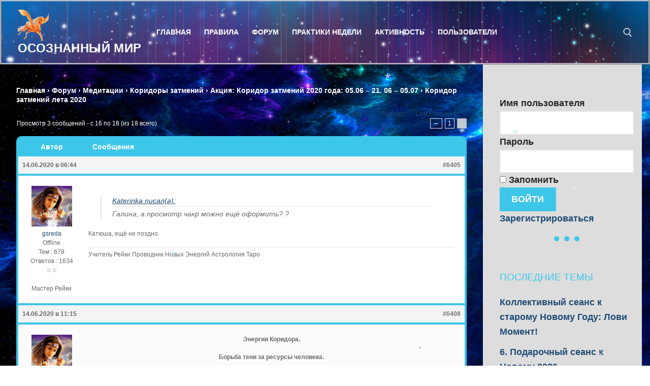

--- FILE ---
content_type: text/html; charset=UTF-8
request_url: https://osoznannyi-mir.com/forums/topic/koridor-zatmenij-leta-2020/page/2/
body_size: 15993
content:
<!doctype html><html lang="ru-RU"><head><meta charset="UTF-8"><meta name="viewport" content="width=device-width, initial-scale=1, maximum-scale=10.0, user-scalable=yes"><link rel="profile" href="http://gmpg.org/xfn/11"><title>Коридор затмений лета 2020 - Осознанный Мир</title><link rel="stylesheet" href="https://osoznannyi-mir.com/wp-content/cache/min/1/05f2286b62a62d4da7cac6c9c6d07d65.css" data-minify="1" /><meta name='robots' content='max-image-preview:large' /><meta name="robots" content="max-snippet:-1, max-image-preview:large, max-video-preview:-1"/><link rel="canonical" href="https://osoznannyi-mir.com/forums/topic/koridor-zatmenij-leta-2020/" /><meta property="og:locale" content="ru_RU" /><meta property="og:type" content="article" /><meta property="og:title" content="Коридор затмений лета 2020 - Осознанный Мир" /><meta property="og:description" content="Главная &rsaquo; Форум &rsaquo; Медитации &rsaquo; Коридоры затмений &rsaquo; Акция: Коридор затмений 2020 года: 05.06 – 21. 06 – 05.07 &rsaquo; Коридор затмений лета 2020&hellip;" /><meta property="og:url" content="https://osoznannyi-mir.com/forums/topic/koridor-zatmenij-leta-2020/" /><meta property="og:site_name" content="Осознанный Мир" /><meta name="twitter:card" content="summary_large_image" /><meta name="twitter:description" content="Главная &rsaquo; Форум &rsaquo; Медитации &rsaquo; Коридоры затмений &rsaquo; Акция: Коридор затмений 2020 года: 05.06 – 21. 06 – 05.07 &rsaquo; Коридор затмений лета 2020&hellip;" /><meta name="twitter:title" content="Коридор затмений лета 2020 - Осознанный Мир" /> <script type='application/ld+json' class='yoast-schema-graph yoast-schema-graph--main'>{"@context":"https://schema.org","@graph":[{"@type":"WebSite","@id":"https://osoznannyi-mir.com/#website","url":"https://osoznannyi-mir.com/","name":"\u041e\u0441\u043e\u0437\u043d\u0430\u043d\u043d\u044b\u0439 \u041c\u0438\u0440","description":"\u042d\u0437\u043e\u0442\u0435\u0440\u0438\u0447\u0435\u0441\u043a\u0438\u0439 \u0421\u0430\u0439\u0442","potentialAction":{"@type":"SearchAction","target":"https://osoznannyi-mir.com/?s={search_term_string}","query-input":"required name=search_term_string"}},{"@type":"WebPage","@id":"https://osoznannyi-mir.com/forums/topic/koridor-zatmenij-leta-2020/#webpage","url":"https://osoznannyi-mir.com/forums/topic/koridor-zatmenij-leta-2020/","inLanguage":"ru-RU","name":"\u041a\u043e\u0440\u0438\u0434\u043e\u0440 \u0437\u0430\u0442\u043c\u0435\u043d\u0438\u0439 \u043b\u0435\u0442\u0430 2020 - \u041e\u0441\u043e\u0437\u043d\u0430\u043d\u043d\u044b\u0439 \u041c\u0438\u0440","isPartOf":{"@id":"https://osoznannyi-mir.com/#website"},"datePublished":"2020-05-29T03:38:57+00:00","dateModified":"2020-06-02T02:47:30+00:00"}]}</script> <link rel="alternate" type="application/rss+xml" title="Осознанный Мир &raquo; Лента" href="https://osoznannyi-mir.com/feed/" /><link rel="alternate" type="application/rss+xml" title="Осознанный Мир &raquo; Лента комментариев" href="https://osoznannyi-mir.com/comments/feed/" /><style type="text/css">img.wp-smiley,img.emoji{display:inline!important;border:none!important;box-shadow:none!important;height:1em!important;width:1em!important;margin:0 0.07em!important;vertical-align:-0.1em!important;background:none!important;padding:0!important}</style><style id='global-styles-inline-css' type='text/css'>body{--wp--preset--color--black:#000;--wp--preset--color--cyan-bluish-gray:#abb8c3;--wp--preset--color--white:#fff;--wp--preset--color--pale-pink:#f78da7;--wp--preset--color--vivid-red:#cf2e2e;--wp--preset--color--luminous-vivid-orange:#ff6900;--wp--preset--color--luminous-vivid-amber:#fcb900;--wp--preset--color--light-green-cyan:#7bdcb5;--wp--preset--color--vivid-green-cyan:#00d084;--wp--preset--color--pale-cyan-blue:#8ed1fc;--wp--preset--color--vivid-cyan-blue:#0693e3;--wp--preset--color--vivid-purple:#9b51e0;--wp--preset--gradient--vivid-cyan-blue-to-vivid-purple:linear-gradient(135deg,rgba(6,147,227,1) 0%,rgb(155,81,224) 100%);--wp--preset--gradient--light-green-cyan-to-vivid-green-cyan:linear-gradient(135deg,rgb(122,220,180) 0%,rgb(0,208,130) 100%);--wp--preset--gradient--luminous-vivid-amber-to-luminous-vivid-orange:linear-gradient(135deg,rgba(252,185,0,1) 0%,rgba(255,105,0,1) 100%);--wp--preset--gradient--luminous-vivid-orange-to-vivid-red:linear-gradient(135deg,rgba(255,105,0,1) 0%,rgb(207,46,46) 100%);--wp--preset--gradient--very-light-gray-to-cyan-bluish-gray:linear-gradient(135deg,rgb(238,238,238) 0%,rgb(169,184,195) 100%);--wp--preset--gradient--cool-to-warm-spectrum:linear-gradient(135deg,rgb(74,234,220) 0%,rgb(151,120,209) 20%,rgb(207,42,186) 40%,rgb(238,44,130) 60%,rgb(251,105,98) 80%,rgb(254,248,76) 100%);--wp--preset--gradient--blush-light-purple:linear-gradient(135deg,rgb(255,206,236) 0%,rgb(152,150,240) 100%);--wp--preset--gradient--blush-bordeaux:linear-gradient(135deg,rgb(254,205,165) 0%,rgb(254,45,45) 50%,rgb(107,0,62) 100%);--wp--preset--gradient--luminous-dusk:linear-gradient(135deg,rgb(255,203,112) 0%,rgb(199,81,192) 50%,rgb(65,88,208) 100%);--wp--preset--gradient--pale-ocean:linear-gradient(135deg,rgb(255,245,203) 0%,rgb(182,227,212) 50%,rgb(51,167,181) 100%);--wp--preset--gradient--electric-grass:linear-gradient(135deg,rgb(202,248,128) 0%,rgb(113,206,126) 100%);--wp--preset--gradient--midnight:linear-gradient(135deg,rgb(2,3,129) 0%,rgb(40,116,252) 100%);--wp--preset--duotone--dark-grayscale:url('#wp-duotone-dark-grayscale');--wp--preset--duotone--grayscale:url('#wp-duotone-grayscale');--wp--preset--duotone--purple-yellow:url('#wp-duotone-purple-yellow');--wp--preset--duotone--blue-red:url('#wp-duotone-blue-red');--wp--preset--duotone--midnight:url('#wp-duotone-midnight');--wp--preset--duotone--magenta-yellow:url('#wp-duotone-magenta-yellow');--wp--preset--duotone--purple-green:url('#wp-duotone-purple-green');--wp--preset--duotone--blue-orange:url('#wp-duotone-blue-orange');--wp--preset--font-size--small:13px;--wp--preset--font-size--medium:20px;--wp--preset--font-size--large:36px;--wp--preset--font-size--x-large:42px}.has-black-color{color:var(--wp--preset--color--black)!important}.has-cyan-bluish-gray-color{color:var(--wp--preset--color--cyan-bluish-gray)!important}.has-white-color{color:var(--wp--preset--color--white)!important}.has-pale-pink-color{color:var(--wp--preset--color--pale-pink)!important}.has-vivid-red-color{color:var(--wp--preset--color--vivid-red)!important}.has-luminous-vivid-orange-color{color:var(--wp--preset--color--luminous-vivid-orange)!important}.has-luminous-vivid-amber-color{color:var(--wp--preset--color--luminous-vivid-amber)!important}.has-light-green-cyan-color{color:var(--wp--preset--color--light-green-cyan)!important}.has-vivid-green-cyan-color{color:var(--wp--preset--color--vivid-green-cyan)!important}.has-pale-cyan-blue-color{color:var(--wp--preset--color--pale-cyan-blue)!important}.has-vivid-cyan-blue-color{color:var(--wp--preset--color--vivid-cyan-blue)!important}.has-vivid-purple-color{color:var(--wp--preset--color--vivid-purple)!important}.has-black-background-color{background-color:var(--wp--preset--color--black)!important}.has-cyan-bluish-gray-background-color{background-color:var(--wp--preset--color--cyan-bluish-gray)!important}.has-white-background-color{background-color:var(--wp--preset--color--white)!important}.has-pale-pink-background-color{background-color:var(--wp--preset--color--pale-pink)!important}.has-vivid-red-background-color{background-color:var(--wp--preset--color--vivid-red)!important}.has-luminous-vivid-orange-background-color{background-color:var(--wp--preset--color--luminous-vivid-orange)!important}.has-luminous-vivid-amber-background-color{background-color:var(--wp--preset--color--luminous-vivid-amber)!important}.has-light-green-cyan-background-color{background-color:var(--wp--preset--color--light-green-cyan)!important}.has-vivid-green-cyan-background-color{background-color:var(--wp--preset--color--vivid-green-cyan)!important}.has-pale-cyan-blue-background-color{background-color:var(--wp--preset--color--pale-cyan-blue)!important}.has-vivid-cyan-blue-background-color{background-color:var(--wp--preset--color--vivid-cyan-blue)!important}.has-vivid-purple-background-color{background-color:var(--wp--preset--color--vivid-purple)!important}.has-black-border-color{border-color:var(--wp--preset--color--black)!important}.has-cyan-bluish-gray-border-color{border-color:var(--wp--preset--color--cyan-bluish-gray)!important}.has-white-border-color{border-color:var(--wp--preset--color--white)!important}.has-pale-pink-border-color{border-color:var(--wp--preset--color--pale-pink)!important}.has-vivid-red-border-color{border-color:var(--wp--preset--color--vivid-red)!important}.has-luminous-vivid-orange-border-color{border-color:var(--wp--preset--color--luminous-vivid-orange)!important}.has-luminous-vivid-amber-border-color{border-color:var(--wp--preset--color--luminous-vivid-amber)!important}.has-light-green-cyan-border-color{border-color:var(--wp--preset--color--light-green-cyan)!important}.has-vivid-green-cyan-border-color{border-color:var(--wp--preset--color--vivid-green-cyan)!important}.has-pale-cyan-blue-border-color{border-color:var(--wp--preset--color--pale-cyan-blue)!important}.has-vivid-cyan-blue-border-color{border-color:var(--wp--preset--color--vivid-cyan-blue)!important}.has-vivid-purple-border-color{border-color:var(--wp--preset--color--vivid-purple)!important}.has-vivid-cyan-blue-to-vivid-purple-gradient-background{background:var(--wp--preset--gradient--vivid-cyan-blue-to-vivid-purple)!important}.has-light-green-cyan-to-vivid-green-cyan-gradient-background{background:var(--wp--preset--gradient--light-green-cyan-to-vivid-green-cyan)!important}.has-luminous-vivid-amber-to-luminous-vivid-orange-gradient-background{background:var(--wp--preset--gradient--luminous-vivid-amber-to-luminous-vivid-orange)!important}.has-luminous-vivid-orange-to-vivid-red-gradient-background{background:var(--wp--preset--gradient--luminous-vivid-orange-to-vivid-red)!important}.has-very-light-gray-to-cyan-bluish-gray-gradient-background{background:var(--wp--preset--gradient--very-light-gray-to-cyan-bluish-gray)!important}.has-cool-to-warm-spectrum-gradient-background{background:var(--wp--preset--gradient--cool-to-warm-spectrum)!important}.has-blush-light-purple-gradient-background{background:var(--wp--preset--gradient--blush-light-purple)!important}.has-blush-bordeaux-gradient-background{background:var(--wp--preset--gradient--blush-bordeaux)!important}.has-luminous-dusk-gradient-background{background:var(--wp--preset--gradient--luminous-dusk)!important}.has-pale-ocean-gradient-background{background:var(--wp--preset--gradient--pale-ocean)!important}.has-electric-grass-gradient-background{background:var(--wp--preset--gradient--electric-grass)!important}.has-midnight-gradient-background{background:var(--wp--preset--gradient--midnight)!important}.has-small-font-size{font-size:var(--wp--preset--font-size--small)!important}.has-medium-font-size{font-size:var(--wp--preset--font-size--medium)!important}.has-large-font-size{font-size:var(--wp--preset--font-size--large)!important}.has-x-large-font-size{font-size:var(--wp--preset--font-size--x-large)!important}</style><style id='customify-style-inline-css' type='text/css'>.customify-container,.layout-contained,.site-framed .site,.site-boxed .site{max-width:2000px}.main-layout-content .entry-content>.alignwide{width:calc(2000px - 4em);max-width:100vw}.header-top .header--row-inner,.button,button,button.button,input[type="button"],input[type="reset"],input[type="submit"],.button:not(.components-button):not(.customize-partial-edit-shortcut-button),input[type="button"]:not(.components-button):not(.customize-partial-edit-shortcut-button),input[type="reset"]:not(.components-button):not(.customize-partial-edit-shortcut-button),input[type="submit"]:not(.components-button):not(.customize-partial-edit-shortcut-button),.pagination .nav-links>*:hover,.pagination .nav-links span,.nav-menu-desktop.style-full-height .primary-menu-ul>li.current-menu-item>a,.nav-menu-desktop.style-full-height .primary-menu-ul>li.current-menu-ancestor>a,.nav-menu-desktop.style-full-height .primary-menu-ul>li>a:hover,.posts-layout .readmore-button:hover{background-color:#3cc6e8}.posts-layout .readmore-button{color:#3cc6e8}.pagination .nav-links>*:hover,.pagination .nav-links span,.entry-single .tags-links a:hover,.entry-single .cat-links a:hover,.posts-layout .readmore-button,.posts-layout .readmore-button:hover{border-color:#3cc6e8}.site-content .widget-title{color:#3cc6e8}#page-cover{background-image:url(http://svetlyi-mir19.mcdir.ru/wp-content/themes/customify/assets/images/default-cover.jpg)}.header--row:not(.header--transparent).header-main .header--row-inner{background-image:url(https://osoznannyi-mir.com/wp-content/uploads/2019/11/novyj-fon.jpg);-webkit-background-size:cover;-moz-background-size:cover;-o-background-size:cover;background-size:cover;background-position:center;background-repeat:no-repeat;border-style:ridge;border-color:rgba(234,234,234,.73)}.sub-menu .li-duplicator{display:none!important}.header-search_icon-item .header-search-modal{border-style:solid}.header-search_icon-item .search-field{border-style:solid}.dark-mode .header-search_box-item .search-form-fields,.header-search_box-item .search-form-fields{border-style:solid}.nav-menu-desktop.style-border-bottom .primary-menu-ul>li>a .link-before:before,.nav-menu-desktop.style-border-top .primary-menu-ul>li>a .link-before:before{height:0}.nav-menu-desktop.style-border-bottom .primary-menu-ul>li>a .link-before:before{bottom:-17px}.nav-menu-desktop.style-border-top .primary-menu-ul>li>a .link-before:before{top:-17px}.nav-menu-desktop.style-border-bottom .primary-menu-ul>li:hover>a .link-before:before,.nav-menu-desktop.style-border-bottom .primary-menu-ul>li.current-menu-item>a .link-before:before,.nav-menu-desktop.style-border-bottom .primary-menu-ul>li.current-menu-ancestor>a .link-before:before,.nav-menu-desktop.style-border-top .primary-menu-ul>li:hover>a .link-before:before,.nav-menu-desktop.style-border-top .primary-menu-ul>li.current-menu-item>a .link-before:before,.nav-menu-desktop.style-border-top .primary-menu-ul>li.current-menu-ancestor>a .link-before:before{background-color:#0a0a0a}.builder-item--primary-menu .nav-icon-angle{width:0;height:0}.builder-item--primary-menu .nav-menu-desktop .primary-menu-ul>li>a{color:#fff;text-decoration-color:#fff}.header--row:not(.header--transparent) .builder-item--primary-menu .nav-menu-desktop .primary-menu-ul>li>a:hover,.header--row:not(.header--transparent) .builder-item--primary-menu .nav-menu-desktop .primary-menu-ul>li.current-menu-item>a,.header--row:not(.header--transparent) .builder-item--primary-menu .nav-menu-desktop .primary-menu-ul>li.current-menu-ancestor>a,.header--row:not(.header--transparent) .builder-item--primary-menu .nav-menu-desktop .primary-menu-ul>li.current-menu-parent>a{color:#ee2;text-decoration-color:#ee2;background-color:rgba(66,131,191,.58)}#page-cover{text-align:center}#page-cover .page-cover-inner{min-height:0}#page-titlebar{text-align:left}.header--row.header-top .customify-grid,.header--row.header-top .style-full-height .primary-menu-ul>li>a{min-height:33px}.header--row.header-main .customify-grid,.header--row.header-main .style-full-height .primary-menu-ul>li>a{min-height:121px}.header--row.header-bottom .customify-grid,.header--row.header-bottom .style-full-height .primary-menu-ul>li>a{min-height:0}.header--row .builder-first--nav-icon{text-align:right}.header-search_icon-item .search-submit{margin-left:-40px}.header-search_box-item .search-submit{margin-left:-40px}.header-search_box-item .woo_bootster_search .search-submit{margin-left:-40px}.header-search_box-item .header-search-form button.search-submit{margin-left:-40px}.header--row .builder-first--primary-menu{text-align:right}@media screen and (max-width:1024px){#page-cover .page-cover-inner{min-height:250px}.header--row .builder-first--nav-icon{text-align:right}.header-search_icon-item .search-submit{margin-left:-40px}.header-search_box-item .search-submit{margin-left:-40px}.header-search_box-item .woo_bootster_search .search-submit{margin-left:-40px}.header-search_box-item .header-search-form button.search-submit{margin-left:-40px}}@media screen and (max-width:568px){#page-cover .page-cover-inner{min-height:200px}.header--row.header-top .customify-grid,.header--row.header-top .style-full-height .primary-menu-ul>li>a{min-height:33px}.header--row .builder-first--nav-icon{text-align:right}.header-search_icon-item .search-submit{margin-left:-40px}.header-search_box-item .search-submit{margin-left:-40px}.header-search_box-item .woo_bootster_search .search-submit{margin-left:-40px}.header-search_box-item .header-search-form button.search-submit{margin-left:-40px}}</style> <script type='text/javascript' src='https://osoznannyi-mir.com/wp-content/cache/busting/1/wp-includes/js/jquery/jquery.min-3.6.0.js' id='jquery-core-js'></script>        <link rel="https://api.w.org/" href="https://osoznannyi-mir.com/wp-json/" /><link rel="EditURI" type="application/rsd+xml" title="RSD" href="https://osoznannyi-mir.com/xmlrpc.php?rsd" /><link rel="wlwmanifest" type="application/wlwmanifest+xml" href="https://osoznannyi-mir.com/wp-includes/wlwmanifest.xml" /><meta name="generator" content="WordPress 6.0.11" /><link rel='shortlink' href='https://osoznannyi-mir.com/?p=5978' /><link rel="alternate" type="application/json+oembed" href="https://osoznannyi-mir.com/wp-json/oembed/1.0/embed?url=https%3A%2F%2Fosoznannyi-mir.com%2Fforums%2Ftopic%2Fkoridor-zatmenij-leta-2020%2F" /><link rel="alternate" type="text/xml+oembed" href="https://osoznannyi-mir.com/wp-json/oembed/1.0/embed?url=https%3A%2F%2Fosoznannyi-mir.com%2Fforums%2Ftopic%2Fkoridor-zatmenij-leta-2020%2F&#038;format=xml" /><style type="text/css">.bbpressloginlinks{float:right;padding-right:20px}.bbpressregisterurl{margin-left:20px}.bbpresslostpasswordurl{margin-left:20px}.bbpresslogouturl{margin-left:20px}</style>  <link rel="icon" href="https://osoznannyi-mir.com/wp-content/uploads/2019/06/cropped-12312312-e1559546036751-2-32x32.png" sizes="32x32" /><link rel="icon" href="https://osoznannyi-mir.com/wp-content/uploads/2019/06/cropped-12312312-e1559546036751-2-192x192.png" sizes="192x192" /><link rel="apple-touch-icon" href="https://osoznannyi-mir.com/wp-content/uploads/2019/06/cropped-12312312-e1559546036751-2-180x180.png" /><meta name="msapplication-TileImage" content="https://osoznannyi-mir.com/wp-content/uploads/2019/06/cropped-12312312-e1559546036751-2-270x270.png" /><style type="text/css" id="wp-custom-css">html>body>#page>#site-content>div>div>#main>div>#post-0{background-color:rgb(255,255,255)}#bbpress-forums fieldset.bbp- form{background-color:#ddd}.page-id-248 #main{background-image:none;background-color:rgb(255,255,255)}#bbpress-forums fieldset.bbp-form{background-color:hsl(0,0%,98%)}</style><noscript><style id="rocket-lazyload-nojs-css">.rll-youtube-player,[data-lazy-src]{display:none!important}</style></noscript></head><body class="bp-nouveau topic bbpress paged topic-template-default single single-topic postid-5978 wp-custom-logo paged-2 single-paged-2 content-sidebar main-layout-content-sidebar sidebar_vertical_border site-full-width menu_sidebar_dropdown elementor-default elementor-kit-9849 no-js"><div id="page" class="site box-shadow"> <a class="skip-link screen-reader-text" href="#site-content">Перейти к содержимому</a> <a class="close is-size-medium close-panel close-sidebar-panel" href="#"> <span class="hamburger hamburger--squeeze is-active"> <span class="hamburger-box"> <span class="hamburger-inner"><span class="screen-reader-text">Меню</span></span> </span> </span> <span class="screen-reader-text">Закрыть</span> </a><header id="masthead" class="site-header header-v2"><div id="masthead-inner" class="site-header-inner"><div class="header-main header--row layout-full-contained" id="cb-row--header-main" data-row-id="main" data-show-on="desktop mobile"><div class="header--row-inner header-main-inner dark-mode"><div class="customify-container"><div class="customify-grid cb-row--desktop hide-on-mobile hide-on-tablet customify-grid-middle"><div class="row-v2 row-v2-main no-center"><div class="col-v2 col-v2-left"><div class="item--inner builder-item--logo" data-section="title_tagline" data-item-id="logo" ><div class="site-branding logo-top"> <a href="https://osoznannyi-mir.com/" class="logo-link" rel="home" itemprop="url"> <img class="site-img-logo" src="data:image/svg+xml,%3Csvg%20xmlns='http://www.w3.org/2000/svg'%20viewBox='0%200%200%200'%3E%3C/svg%3E" alt="Осознанный Мир" data-lazy-src="https://osoznannyi-mir.com/wp-content/uploads/2019/06/cropped-12312312-e1559546036751-7.png"><noscript><img class="site-img-logo" src="https://osoznannyi-mir.com/wp-content/uploads/2019/06/cropped-12312312-e1559546036751-7.png" alt="Осознанный Мир"></noscript> </a><div class="site-name-desc"><p class="site-title"> <a href="https://osoznannyi-mir.com/" rel="home">Осознанный Мир</a></p></div></div></div><div class="item--inner builder-item--primary-menu has_menu" data-section="header_menu_primary" data-item-id="primary-menu" ><nav id="site-navigation-main-desktop" class="site-navigation primary-menu primary-menu-main nav-menu-desktop primary-menu-desktop style-full-height"><ul id="menu-glavnoe" class="primary-menu-ul menu nav-menu"><li id="menu-item--main-desktop-133" class="menu-item menu-item-type-custom menu-item-object-custom menu-item-home menu-item-133"><a href="https://osoznannyi-mir.com/"><span class="link-before">Главная</span></a></li><li id="menu-item--main-desktop-281" class="menu-item menu-item-type-post_type menu-item-object-page menu-item-281"><a href="https://osoznannyi-mir.com/pravila/"><span class="link-before">Правила</span></a></li><li id="menu-item--main-desktop-246" class="menu-item menu-item-type-post_type menu-item-object-page menu-item-246"><a href="https://osoznannyi-mir.com/forums/"><span class="link-before">Форум</span></a></li><li id="menu-item--main-desktop-5245" class="menu-item menu-item-type-custom menu-item-object-custom menu-item-5245"><a href="https://osoznannyi-mir.com/forums/forum/informacziya-o-sajte/raspisanie-praktik-na-nedelyu/"><span class="link-before">Практики недели</span></a></li><li id="menu-item--main-desktop-10440" class="menu-item menu-item-type-post_type menu-item-object-page menu-item-10440"><a href="https://osoznannyi-mir.com/aktivnost/"><span class="link-before">Активность</span></a></li><li id="menu-item--main-desktop-2053" class="menu-item menu-item-type-post_type menu-item-object-page menu-item-2053"><a href="https://osoznannyi-mir.com/user/"><span class="link-before">Пользователи</span></a></li></ul></nav></div></div><div class="col-v2 col-v2-right"><div class="item--inner builder-item--search_icon" data-section="search_icon" data-item-id="search_icon" ><div class="header-search_icon-item item--search_icon"> <a class="search-icon" href="#"> <span class="ic-search"> <svg aria-hidden="true" focusable="false" role="presentation" xmlns="http://www.w3.org/2000/svg" width="20" height="21" viewBox="0 0 20 21"> <path fill="currentColor" fill-rule="evenodd" d="M12.514 14.906a8.264 8.264 0 0 1-4.322 1.21C3.668 16.116 0 12.513 0 8.07 0 3.626 3.668.023 8.192.023c4.525 0 8.193 3.603 8.193 8.047 0 2.033-.769 3.89-2.035 5.307l4.999 5.552-1.775 1.597-5.06-5.62zm-4.322-.843c3.37 0 6.102-2.684 6.102-5.993 0-3.31-2.732-5.994-6.102-5.994S2.09 4.76 2.09 8.07c0 3.31 2.732 5.993 6.102 5.993z"></path> </svg> </span> <span class="ic-close"> <svg version="1.1" id="Capa_1" xmlns="http://www.w3.org/2000/svg" xmlns:xlink="http://www.w3.org/1999/xlink" x="0px" y="0px" width="612px" height="612px" viewBox="0 0 612 612" fill="currentColor" style="enable-background:new 0 0 612 612;" xml:space="preserve"><g><g id="cross"><g><polygon points="612,36.004 576.521,0.603 306,270.608 35.478,0.603 0,36.004 270.522,306.011 0,575.997 35.478,611.397 306,341.411 576.521,611.397 612,575.997 341.459,306.011 " /></g></g></g><g></g><g></g><g></g><g></g><g></g><g></g><g></g><g></g><g></g><g></g><g></g><g></g><g></g><g></g><g></g></svg> </span> <span class="arrow-down"></span> </a><div class="header-search-modal-wrapper"><form role="search" class="header-search-modal header-search-form" action="https://osoznannyi-mir.com/"> <label> <span class="screen-reader-text">Искать:</span> <input type="search" class="search-field" placeholder="Поиск ..." value="" name="s" title="Искать:" /> </label> <button type="submit" class="search-submit"> <svg aria-hidden="true" focusable="false" role="presentation" xmlns="http://www.w3.org/2000/svg" width="20" height="21" viewBox="0 0 20 21"> <path fill="currentColor" fill-rule="evenodd" d="M12.514 14.906a8.264 8.264 0 0 1-4.322 1.21C3.668 16.116 0 12.513 0 8.07 0 3.626 3.668.023 8.192.023c4.525 0 8.193 3.603 8.193 8.047 0 2.033-.769 3.89-2.035 5.307l4.999 5.552-1.775 1.597-5.06-5.62zm-4.322-.843c3.37 0 6.102-2.684 6.102-5.993 0-3.31-2.732-5.994-6.102-5.994S2.09 4.76 2.09 8.07c0 3.31 2.732 5.993 6.102 5.993z"></path> </svg> </button></form></div></div></div></div></div></div><div class="cb-row--mobile hide-on-desktop customify-grid customify-grid-middle"><div class="row-v2 row-v2-main no-center"><div class="col-v2 col-v2-left"><div class="item--inner builder-item--logo" data-section="title_tagline" data-item-id="logo" ><div class="site-branding logo-top"> <a href="https://osoznannyi-mir.com/" class="logo-link" rel="home" itemprop="url"> <img class="site-img-logo" src="data:image/svg+xml,%3Csvg%20xmlns='http://www.w3.org/2000/svg'%20viewBox='0%200%200%200'%3E%3C/svg%3E" alt="Осознанный Мир" data-lazy-src="https://osoznannyi-mir.com/wp-content/uploads/2019/06/cropped-12312312-e1559546036751-7.png"><noscript><img class="site-img-logo" src="https://osoznannyi-mir.com/wp-content/uploads/2019/06/cropped-12312312-e1559546036751-7.png" alt="Осознанный Мир"></noscript> </a><div class="site-name-desc"><p class="site-title"> <a href="https://osoznannyi-mir.com/" rel="home">Осознанный Мир</a></p></div></div></div></div><div class="col-v2 col-v2-right"><div class="item--inner builder-item--search_icon" data-section="search_icon" data-item-id="search_icon" ><div class="header-search_icon-item item--search_icon"> <a class="search-icon" href="#"> <span class="ic-search"> <svg aria-hidden="true" focusable="false" role="presentation" xmlns="http://www.w3.org/2000/svg" width="20" height="21" viewBox="0 0 20 21"> <path fill="currentColor" fill-rule="evenodd" d="M12.514 14.906a8.264 8.264 0 0 1-4.322 1.21C3.668 16.116 0 12.513 0 8.07 0 3.626 3.668.023 8.192.023c4.525 0 8.193 3.603 8.193 8.047 0 2.033-.769 3.89-2.035 5.307l4.999 5.552-1.775 1.597-5.06-5.62zm-4.322-.843c3.37 0 6.102-2.684 6.102-5.993 0-3.31-2.732-5.994-6.102-5.994S2.09 4.76 2.09 8.07c0 3.31 2.732 5.993 6.102 5.993z"></path> </svg> </span> <span class="ic-close"> <svg version="1.1" id="Capa_1" xmlns="http://www.w3.org/2000/svg" xmlns:xlink="http://www.w3.org/1999/xlink" x="0px" y="0px" width="612px" height="612px" viewBox="0 0 612 612" fill="currentColor" style="enable-background:new 0 0 612 612;" xml:space="preserve"><g><g id="cross"><g><polygon points="612,36.004 576.521,0.603 306,270.608 35.478,0.603 0,36.004 270.522,306.011 0,575.997 35.478,611.397 306,341.411 576.521,611.397 612,575.997 341.459,306.011 " /></g></g></g><g></g><g></g><g></g><g></g><g></g><g></g><g></g><g></g><g></g><g></g><g></g><g></g><g></g><g></g><g></g></svg> </span> <span class="arrow-down"></span> </a><div class="header-search-modal-wrapper"><form role="search" class="header-search-modal header-search-form" action="https://osoznannyi-mir.com/"> <label> <span class="screen-reader-text">Искать:</span> <input type="search" class="search-field" placeholder="Поиск ..." value="" name="s" title="Искать:" /> </label> <button type="submit" class="search-submit"> <svg aria-hidden="true" focusable="false" role="presentation" xmlns="http://www.w3.org/2000/svg" width="20" height="21" viewBox="0 0 20 21"> <path fill="currentColor" fill-rule="evenodd" d="M12.514 14.906a8.264 8.264 0 0 1-4.322 1.21C3.668 16.116 0 12.513 0 8.07 0 3.626 3.668.023 8.192.023c4.525 0 8.193 3.603 8.193 8.047 0 2.033-.769 3.89-2.035 5.307l4.999 5.552-1.775 1.597-5.06-5.62zm-4.322-.843c3.37 0 6.102-2.684 6.102-5.993 0-3.31-2.732-5.994-6.102-5.994S2.09 4.76 2.09 8.07c0 3.31 2.732 5.993 6.102 5.993z"></path> </svg> </button></form></div></div></div><div class="item--inner builder-item--nav-icon" data-section="header_menu_icon" data-item-id="nav-icon" > <a class="menu-mobile-toggle item-button is-size-desktop-medium is-size-tablet-medium is-size-mobile-medium"> <span class="hamburger hamburger--squeeze"> <span class="hamburger-box"> <span class="hamburger-inner"></span> </span> </span> <span class="nav-icon--label hide-on-tablet hide-on-mobile">Меню</span></a></div></div></div></div></div></div></div><div id="header-menu-sidebar" class="header-menu-sidebar menu-sidebar-panel dark-mode"><div id="header-menu-sidebar-bg" class="header-menu-sidebar-bg"><div id="header-menu-sidebar-inner" class="header-menu-sidebar-inner"><div class="builder-item-sidebar mobile-item--html"><div class="item--inner" data-item-id="html" data-section="header_html"><div class="builder-header-html-item item--html"><p>Добавьте сюда пользовательский текст или удалите его.</p></div></div></div><div class="builder-item-sidebar mobile-item--search_box"><div class="item--inner" data-item-id="search_box" data-section="search_box"><div class="header-search_box-item item--search_box"><form role="search" class="header-search-form " action="https://osoznannyi-mir.com/"><div class="search-form-fields"> <span class="screen-reader-text">Искать:</span> <input type="search" class="search-field" placeholder="Поиск ..." value="" name="s" title="Искать:" /></div> <button type="submit" class="search-submit"> <svg aria-hidden="true" focusable="false" role="presentation" xmlns="http://www.w3.org/2000/svg" width="20" height="21" viewBox="0 0 20 21"> <path fill="currentColor" fill-rule="evenodd" d="M12.514 14.906a8.264 8.264 0 0 1-4.322 1.21C3.668 16.116 0 12.513 0 8.07 0 3.626 3.668.023 8.192.023c4.525 0 8.193 3.603 8.193 8.047 0 2.033-.769 3.89-2.035 5.307l4.999 5.552-1.775 1.597-5.06-5.62zm-4.322-.843c3.37 0 6.102-2.684 6.102-5.993 0-3.31-2.732-5.994-6.102-5.994S2.09 4.76 2.09 8.07c0 3.31 2.732 5.993 6.102 5.993z"></path> </svg> </button></form></div></div></div><div class="builder-item-sidebar mobile-item--primary-menu mobile-item--menu "><div class="item--inner" data-item-id="primary-menu" data-section="header_menu_primary"><nav id="site-navigation-sidebar-mobile" class="site-navigation primary-menu primary-menu-sidebar nav-menu-mobile primary-menu-mobile style-full-height"><ul id="menu-glavnoe" class="primary-menu-ul menu nav-menu"><li id="menu-item--sidebar-mobile-133" class="menu-item menu-item-type-custom menu-item-object-custom menu-item-home menu-item-133"><a href="https://osoznannyi-mir.com/"><span class="link-before">Главная</span></a></li><li id="menu-item--sidebar-mobile-281" class="menu-item menu-item-type-post_type menu-item-object-page menu-item-281"><a href="https://osoznannyi-mir.com/pravila/"><span class="link-before">Правила</span></a></li><li id="menu-item--sidebar-mobile-246" class="menu-item menu-item-type-post_type menu-item-object-page menu-item-246"><a href="https://osoznannyi-mir.com/forums/"><span class="link-before">Форум</span></a></li><li id="menu-item--sidebar-mobile-5245" class="menu-item menu-item-type-custom menu-item-object-custom menu-item-5245"><a href="https://osoznannyi-mir.com/forums/forum/informacziya-o-sajte/raspisanie-praktik-na-nedelyu/"><span class="link-before">Практики недели</span></a></li><li id="menu-item--sidebar-mobile-10440" class="menu-item menu-item-type-post_type menu-item-object-page menu-item-10440"><a href="https://osoznannyi-mir.com/aktivnost/"><span class="link-before">Активность</span></a></li><li id="menu-item--sidebar-mobile-2053" class="menu-item menu-item-type-post_type menu-item-object-page menu-item-2053"><a href="https://osoznannyi-mir.com/user/"><span class="link-before">Пользователи</span></a></li></ul></nav></div></div><div class="builder-item-sidebar mobile-item--social-icons"><div class="item--inner" data-item-id="social-icons" data-section="header_social_icons"><ul class="header-social-icons customify-builder-social-icons color-default"><li><a class="social-icon-facebook shape-circle" rel="nofollow" target="_blank" href="#"><i class="icon fa fa-facebook" title="Facebook"></i></a></li><li><a class="social-icon-twitter shape-circle" rel="nofollow" target="_blank" href="#"><i class="icon fa fa-twitter" title="Twitter"></i></a></li><li><a class="social-icon-youtube-play shape-circle" rel="nofollow" target="_blank" href="#"><i class="icon fa fa-youtube-play" title="Youtube"></i></a></li><li><a class="social-icon-instagram shape-circle" rel="nofollow" target="_blank" href="#"><i class="icon fa fa-instagram" title="Instagram"></i></a></li><li><a class="social-icon-pinterest shape-circle" rel="nofollow" target="_blank" href="#"><i class="icon fa fa-pinterest" title="Pinterest"></i></a></li></ul></div></div><div class="builder-item-sidebar mobile-item--button"><div class="item--inner" data-item-id="button" data-section="header_button"><a href="" class="item--button customify-btn customify-builder-btn is-icon-before">Кнопка</a></div></div></div></div></div></div></header><div id="site-content" class="site-content"><div class="customify-container"><div class="customify-grid"><main id="main" class="content-area customify-col-9_sm-12"><div class="content-inner"><article id="post-5978" class="post-5978 topic type-topic status-publish hentry"><div class="entry-content"><div id="bbpress-forums" class="bbpress-wrapper"><div class="bbp-breadcrumb"><p><a href="https://osoznannyi-mir.com" class="bbp-breadcrumb-home">Главная</a> <span class="bbp-breadcrumb-sep">&rsaquo;</span> <a href="https://osoznannyi-mir.com/forums/" class="bbp-breadcrumb-root">Форум</a> <span class="bbp-breadcrumb-sep">&rsaquo;</span> <a href="https://osoznannyi-mir.com/forums/forum/meditaczii/" class="bbp-breadcrumb-forum">Медитации</a> <span class="bbp-breadcrumb-sep">&rsaquo;</span> <a href="https://osoznannyi-mir.com/forums/forum/meditaczii/koridory-zatmenij/" class="bbp-breadcrumb-forum">Коридоры затмений</a> <span class="bbp-breadcrumb-sep">&rsaquo;</span> <a href="https://osoznannyi-mir.com/forums/forum/meditaczii/koridory-zatmenij/akcziya-koridor-zatmenij-2020-goda-05-06-21-06-05-07/" class="bbp-breadcrumb-forum">Акция: Коридор затмений 2020 года: 05.06 – 21. 06 – 05.07</a> <span class="bbp-breadcrumb-sep">&rsaquo;</span> <span class="bbp-breadcrumb-current">Коридор затмений лета 2020</span></p></div><div class="bbp-template-notice info"><ul><li class="bbp-topic-description">В этой теме 17 ответов, 7 участников, последнее обновление <a href="https://osoznannyi-mir.com/forums/topic/koridor-zatmenij-leta-2020/page/2/#post-6520" title="Ответ в теме: Коридор затмений лета 2020">5 лет, 6 месяцев назад</a> сделано <a href="https://osoznannyi-mir.com/user/galina/" title="Посмотреть профиль пользователя gsreda" class="bbp-author-link"><span class="bbp-author-avatar"><img alt='' src="data:image/svg+xml,%3Csvg%20xmlns='http://www.w3.org/2000/svg'%20viewBox='0%200%2014%2014'%3E%3C/svg%3E" data-lazy-srcset='https://osoznannyi-mir.com/wp-content/uploads/avatars/2/601a138be44a5-bpthumb.png 2x' class='avatar avatar-14 photo' height='14' width='14' loading='lazy' data-lazy-src="https://osoznannyi-mir.com/wp-content/uploads/avatars/2/601a138be44a5-bpthumb.png"/><noscript><img alt='' src='https://osoznannyi-mir.com/wp-content/uploads/avatars/2/601a138be44a5-bpthumb.png' srcset='https://osoznannyi-mir.com/wp-content/uploads/avatars/2/601a138be44a5-bpthumb.png 2x' class='avatar avatar-14 photo' height='14' width='14' loading='lazy'/></noscript></span><span class="bbp-author-name">gsreda</span></a>.</li></ul></div><div class="bbpressloginlinks"><a href='https://osoznannyi-mir.com/wp-login.php' class='bbpressloginurl'>Log In</a> <a href='https://osoznannyi-mir.com/wp-login.php?action=register' class='bbpressregisterurl'>Register</a> <a href='https://osoznannyi-mir.com/wp-login.php?action=lostpassword' class='bbpresslostpasswordurl'>Lost Password</a></div><div class="bbp-pagination"><div class="bbp-pagination-count">Просмотр 3 сообщений - с 16 по 18 (из 18 всего)</div><div class="bbp-pagination-links"><a class="prev page-numbers" href="https://osoznannyi-mir.com/forums/topic/koridor-zatmenij-leta-2020/">&larr;</a> <a class="page-numbers" href="https://osoznannyi-mir.com/forums/topic/koridor-zatmenij-leta-2020/">1</a> <span aria-current="page" class="page-numbers current">2</span></div></div><ul id="topic-5978-replies" class="forums bbp-replies"><li class="bbp-header"><div class="bbp-reply-author">Автор</div><div class="bbp-reply-content">Сообщения</div></li><li class="bbp-body"><div id="post-6405" class="bbp-reply-header"><div class="bbp-meta"> <span class="bbp-reply-post-date">14.06.2020 в 06:44</span> <a href="https://osoznannyi-mir.com/forums/topic/koridor-zatmenij-leta-2020/page/2/#post-6405" class="bbp-reply-permalink">#6405</a> <span class="bbp-admin-links"></span></div></div><div class="loop-item-0 user-id-2 bbp-parent-forum-5976 bbp-parent-topic-5978 bbp-reply-position-16 odd topic-author post-6405 reply type-reply status-publish hentry"><div class="bbp-reply-author"> <a href="https://osoznannyi-mir.com/user/galina/" title="Посмотреть профиль пользователя gsreda" class="bbp-author-link"><span class="bbp-author-avatar"><img alt='' src="data:image/svg+xml,%3Csvg%20xmlns='http://www.w3.org/2000/svg'%20viewBox='0%200%2080%2080'%3E%3C/svg%3E" data-lazy-srcset='https://osoznannyi-mir.com/wp-content/uploads/avatars/2/601a138bd0241-bpfull.png 2x' class='avatar avatar-80 photo' height='80' width='80' loading='lazy' data-lazy-src="https://osoznannyi-mir.com/wp-content/uploads/avatars/2/601a138bd0241-bpfull.png"/><noscript><img alt='' src='https://osoznannyi-mir.com/wp-content/uploads/avatars/2/601a138bd0241-bpfull.png' srcset='https://osoznannyi-mir.com/wp-content/uploads/avatars/2/601a138bd0241-bpfull.png 2x' class='avatar avatar-80 photo' height='80' width='80' loading='lazy'/></noscript></span><span class="bbp-author-name">gsreda</span></a><ul><li class="bbp-online-status"><span class="bbp-offline">Offline</span></li><div class = "bur_display"><ul><li class="bur_topic">Тем : 678</li><li class="bur_reply">Ответов : 1634</li><li><div id = "level2"></div></li><div class = "ur-symbol"><li class = "bur_stars2">☆☆</li></div><li><img src = "" height="" width="" ></li><li><div id = "badgetext1"><div class="bur-tooltip">Мастер Рейки<span class="bur-tooltiptext1">Мастер Рейки</span></div></div></li></ul></div></div><div class="bbp-reply-content"><blockquote class="d4pbbc-quote"><div class="d4p-bbt-quote-title"><a href="https://osoznannyi-mir.com/forums/topic/koridor-zatmenij-leta-2020/#post-6403">Katerinka писал(а):</a></div><p>Галина, а просмотр чакр можно ещё оформить? ?</p></blockquote><p>Катюша, ещё не поздно. </p><div class="bbp-signature"><p>Учитель Рейки Проводник Новых Энергий Астрология Таро</p></div></div></div><div id="post-6408" class="bbp-reply-header"><div class="bbp-meta"> <span class="bbp-reply-post-date">14.06.2020 в 11:15</span> <a href="https://osoznannyi-mir.com/forums/topic/koridor-zatmenij-leta-2020/page/2/#post-6408" class="bbp-reply-permalink">#6408</a> <span class="bbp-admin-links"></span></div></div><div class="loop-item-1 user-id-2 bbp-parent-forum-5976 bbp-parent-topic-5978 bbp-reply-position-17 even topic-author post-6408 reply type-reply status-publish hentry"><div class="bbp-reply-author"> <a href="https://osoznannyi-mir.com/user/galina/" title="Посмотреть профиль пользователя gsreda" class="bbp-author-link"><span class="bbp-author-avatar"><img alt='' src="data:image/svg+xml,%3Csvg%20xmlns='http://www.w3.org/2000/svg'%20viewBox='0%200%2080%2080'%3E%3C/svg%3E" data-lazy-srcset='https://osoznannyi-mir.com/wp-content/uploads/avatars/2/601a138bd0241-bpfull.png 2x' class='avatar avatar-80 photo' height='80' width='80' loading='lazy' data-lazy-src="https://osoznannyi-mir.com/wp-content/uploads/avatars/2/601a138bd0241-bpfull.png"/><noscript><img alt='' src='https://osoznannyi-mir.com/wp-content/uploads/avatars/2/601a138bd0241-bpfull.png' srcset='https://osoznannyi-mir.com/wp-content/uploads/avatars/2/601a138bd0241-bpfull.png 2x' class='avatar avatar-80 photo' height='80' width='80' loading='lazy'/></noscript></span><span class="bbp-author-name">gsreda</span></a><ul><li class="bbp-online-status"><span class="bbp-offline">Offline</span></li><div class = "bur_display"><ul><li class="bur_topic">Тем : 678</li><li class="bur_reply">Ответов : 1634</li><li><div id = "level2"></div></li><div class = "ur-symbol"><li class = "bur_stars2">☆☆</li></div><li><img src = "" height="" width="" ></li><li><div id = "badgetext1"><div class="bur-tooltip">Мастер Рейки<span class="bur-tooltiptext1">Мастер Рейки</span></div></div></li></ul></div></div><div class="bbp-reply-content"><p style="text-align: center;"><strong>Энергии Коридора.</strong></p><p style="text-align: center;"><strong>Борьба тени за ресурсы человека.</strong></p><p>С 13.06  усилились энергии, несущие испытания на прочность позиций человека, его идеалов, веры, т.е, нацелились на доступ к самому главному ресурсу человека – СОЗНАНИЕ.</p><p>А значит, у кого-то появляется желание управлять другими (речь про уровень подчинения).</p><p>Управлять – значит есть роли, как минимум, две.</p><p>Роль каждый выбирает сам – быть управляющим или управителем, согласно своей программе и уровню устойчивости идеологии.</p><p>Понятно, обе роли имеет деструктивный характер, и нацелены на нарушение баланса энергий. Сознание затуманено.</p><p>Испытания могут проходить через борьбу, информацию, инфекции, болезни, обманы, манипуляции.</p><p>Вскрывается подсознание человека. Вскрывается как его потенциал, так и непроработанные блоки.</p><p>И нам всем сейчас важно, куда мы направим свои ресурсы, на какую идею, на какие действия:</p><ul><li>на идею единения с осознанием Я есть тот, Кто Я есть. И, таким образом, за сплочение, за мир для всех, свободу;</li><li>или на идею разделения &#8211; борьбу с целью захвата для дальнейшего управления, подчинения, крушения, боль, кровь, клетку.</li></ul><p>Сейчас формируется идея + действия.</p><p>Вырабатывается иммунитет устойчивости идеологии – устойчивость точки сборки духовной осознанной активности.</p><p>И выбор, как всегда, за нами.</p><p style="text-align: center;"><strong>Сохранить высокую точку сборки нам помогают медитации, энергетические практики.</strong></p><p style="text-align: center;"><img loading="lazy" class="" src="data:image/svg+xml,%3Csvg%20xmlns='http://www.w3.org/2000/svg'%20viewBox='0%200%20674%20318'%3E%3C/svg%3E" alt="" width="674" height="318" data-lazy-src="https://katerina-mirra.ru/wp-content/uploads/2016/10/Gruppovaja-meditatsija-onlajn-Krug-zhenskoj-sily-1024x483.jpg" /><noscript><img loading="lazy" class="" src="https://katerina-mirra.ru/wp-content/uploads/2016/10/Gruppovaja-meditatsija-onlajn-Krug-zhenskoj-sily-1024x483.jpg" alt="" width="674" height="318" /></noscript></p><ul id="bbp-reply-revision-log-6408" class="bbp-reply-revision-log"><li id="bbp-reply-revision-log-6408-item-6531" class="bbp-reply-revision-log-item"> Ответ изменён 5 лет, 6 месяцев назад пользователем <a href="https://osoznannyi-mir.com/user/admin/" title="Посмотреть профиль пользователя Dmitry" class="bbp-author-link"><span class="bbp-author-avatar"><img alt='' src="data:image/svg+xml,%3Csvg%20xmlns='http://www.w3.org/2000/svg'%20viewBox='0%200%2014%2014'%3E%3C/svg%3E" data-lazy-srcset='https://osoznannyi-mir.com/wp-content/uploads/avatars/1/601bb0f648546-bpthumb.jpg 2x' class='avatar avatar-14 photo' height='14' width='14' loading='lazy' data-lazy-src="https://osoznannyi-mir.com/wp-content/uploads/avatars/1/601bb0f648546-bpthumb.jpg"/><noscript><img alt='' src='https://osoznannyi-mir.com/wp-content/uploads/avatars/1/601bb0f648546-bpthumb.jpg' srcset='https://osoznannyi-mir.com/wp-content/uploads/avatars/1/601bb0f648546-bpthumb.jpg 2x' class='avatar avatar-14 photo' height='14' width='14' loading='lazy'/></noscript></span><span class="bbp-author-name">Dmitry</span></a>.</li></ul><div class="bbp-signature"><p>Учитель Рейки Проводник Новых Энергий Астрология Таро</p></div></div></div><div id="post-6520" class="bbp-reply-header"><div class="bbp-meta"> <span class="bbp-reply-post-date">21.06.2020 в 10:19</span> <a href="https://osoznannyi-mir.com/forums/topic/koridor-zatmenij-leta-2020/page/2/#post-6520" class="bbp-reply-permalink">#6520</a> <span class="bbp-admin-links"></span></div></div><div class="loop-item-2 user-id-2 bbp-parent-forum-5976 bbp-parent-topic-5978 bbp-reply-position-18 odd topic-author post-6520 reply type-reply status-publish hentry"><div class="bbp-reply-author"> <a href="https://osoznannyi-mir.com/user/galina/" title="Посмотреть профиль пользователя gsreda" class="bbp-author-link"><span class="bbp-author-avatar"><img alt='' src="data:image/svg+xml,%3Csvg%20xmlns='http://www.w3.org/2000/svg'%20viewBox='0%200%2080%2080'%3E%3C/svg%3E" data-lazy-srcset='https://osoznannyi-mir.com/wp-content/uploads/avatars/2/601a138bd0241-bpfull.png 2x' class='avatar avatar-80 photo' height='80' width='80' loading='lazy' data-lazy-src="https://osoznannyi-mir.com/wp-content/uploads/avatars/2/601a138bd0241-bpfull.png"/><noscript><img alt='' src='https://osoznannyi-mir.com/wp-content/uploads/avatars/2/601a138bd0241-bpfull.png' srcset='https://osoznannyi-mir.com/wp-content/uploads/avatars/2/601a138bd0241-bpfull.png 2x' class='avatar avatar-80 photo' height='80' width='80' loading='lazy'/></noscript></span><span class="bbp-author-name">gsreda</span></a><ul><li class="bbp-online-status"><span class="bbp-offline">Offline</span></li><div class = "bur_display"><ul><li class="bur_topic">Тем : 678</li><li class="bur_reply">Ответов : 1634</li><li><div id = "level2"></div></li><div class = "ur-symbol"><li class = "bur_stars2">☆☆</li></div><li><img src = "" height="" width="" ></li><li><div id = "badgetext1"><div class="bur-tooltip">Мастер Рейки<span class="bur-tooltiptext1">Мастер Рейки</span></div></div></li></ul></div></div><div class="bbp-reply-content"><div dir="auto" style="text-align: center;"><strong>21 июня _ Кольцевое Солнечное Затмение.</strong></div><div dir="auto" style="text-align: center;"><strong>Сегодня мы создаём сценарии своего будущего.</strong></div><div dir="auto" style="text-align: center;"><strong>Осознанности всем!</strong></div><div dir="auto" style="text-align: center;"><strong>Оставайтесь на высоких вибрациях!</strong></div><div dir="auto" style="text-align: center;"><strong>Оставайтесь в позитиве!</strong></div><div align="center"><img class="" src="data:image/svg+xml,%3Csvg%20xmlns='http://www.w3.org/2000/svg'%20viewBox='0%200%200%200'%3E%3C/svg%3E" alt="" data-lazy-src="https://avatars.mds.yandex.net/get-pdb/28866/d181a605-5551-4646-8a66-d66388c18e35/s1200" /><noscript><img class="" src="https://avatars.mds.yandex.net/get-pdb/28866/d181a605-5551-4646-8a66-d66388c18e35/s1200" alt="" /></noscript></div><ul id="bbp-reply-revision-log-6520" class="bbp-reply-revision-log"><li id="bbp-reply-revision-log-6520-item-6533" class="bbp-reply-revision-log-item"> Ответ изменён 5 лет, 6 месяцев назад пользователем <a href="https://osoznannyi-mir.com/user/admin/" title="Посмотреть профиль пользователя Dmitry" class="bbp-author-link"><span class="bbp-author-avatar"><img alt='' src="data:image/svg+xml,%3Csvg%20xmlns='http://www.w3.org/2000/svg'%20viewBox='0%200%2014%2014'%3E%3C/svg%3E" data-lazy-srcset='https://osoznannyi-mir.com/wp-content/uploads/avatars/1/601bb0f648546-bpthumb.jpg 2x' class='avatar avatar-14 photo' height='14' width='14' loading='lazy' data-lazy-src="https://osoznannyi-mir.com/wp-content/uploads/avatars/1/601bb0f648546-bpthumb.jpg"/><noscript><img alt='' src='https://osoznannyi-mir.com/wp-content/uploads/avatars/1/601bb0f648546-bpthumb.jpg' srcset='https://osoznannyi-mir.com/wp-content/uploads/avatars/1/601bb0f648546-bpthumb.jpg 2x' class='avatar avatar-14 photo' height='14' width='14' loading='lazy'/></noscript></span><span class="bbp-author-name">Dmitry</span></a>.</li></ul><div class="bbp-signature"><p>Учитель Рейки Проводник Новых Энергий Астрология Таро</p></div></div></div></li><li class="bbp-footer"><div class="bbp-reply-author">Автор</div><div class="bbp-reply-content">Сообщения</div></li></ul><div class="bbpressloginlinks"><a href='https://osoznannyi-mir.com/wp-login.php' class='bbpressloginurl'>Log In</a> <a href='https://osoznannyi-mir.com/wp-login.php?action=register' class='bbpressregisterurl'>Register</a> <a href='https://osoznannyi-mir.com/wp-login.php?action=lostpassword' class='bbpresslostpasswordurl'>Lost Password</a></div><div class="bbp-pagination"><div class="bbp-pagination-count">Просмотр 3 сообщений - с 16 по 18 (из 18 всего)</div><div class="bbp-pagination-links"><a class="prev page-numbers" href="https://osoznannyi-mir.com/forums/topic/koridor-zatmenij-leta-2020/">&larr;</a> <a class="page-numbers" href="https://osoznannyi-mir.com/forums/topic/koridor-zatmenij-leta-2020/">1</a> <span aria-current="page" class="page-numbers current">2</span></div></div><div id="no-reply-5978" class="bbp-no-reply"><div class="bbp-template-notice"><ul><li>Вы должны войти в систему, чтобы ответить на эту тему.</li></ul></div><form method="post" action="https://osoznannyi-mir.com/wp-login.php" class="bbp-login-form"><fieldset class="bbp-form"><legend>Войти</legend><div class="bbp-username"> <label for="user_login">Имя пользователя: </label> <input type="text" name="log" value="" size="20" maxlength="100" id="user_login" autocomplete="off" /></div><div class="bbp-password"> <label for="user_pass">Пароль: </label> <input type="password" name="pwd" value="" size="20" id="user_pass" autocomplete="off" /></div><div class="bbp-remember-me"> <input type="checkbox" name="rememberme" value="forever" id="rememberme" /> <label for="rememberme">Запомнить меня</label></div><div class="bbp-submit-wrapper"> <button type="submit" name="user-submit" id="user-submit" class="button submit user-submit">Войти</button> <input type="hidden" name="user-cookie" value="1" /> <input type="hidden" id="bbp_redirect_to" name="redirect_to" value="https://osoznannyi-mir.com/forums/topic/koridor-zatmenij-leta-2020/page/2/" /><input type="hidden" id="_wpnonce" name="_wpnonce" value="4caff8b50b" /><input type="hidden" name="_wp_http_referer" value="/forums/topic/koridor-zatmenij-leta-2020/page/2/" /></div></fieldset></form></div><div class="bbwptw-login-register-links"><p><a class="button" href="https://osoznannyi-mir.com/wp-login.php?redirect_to=%2Fforums%2Ftopic%2Fkoridor-zatmenij-leta-2020%2Fpage%2F2%2F">Вход</a> / <a class="button" href="https://osoznannyi-mir.com/register/">Регистрация</a></p></div></div></div></article></div></main><aside id="sidebar-primary" class="sidebar-primary customify-col-3_sm-12"><div class="sidebar-primary-inner sidebar-inner widget-area"><section id="bp_core_login_widget-2" class="widget widget_bp_core_login_widget buddypress widget"><h4 class="widget-title"></h4><form name="bp-login-form" id="bp-login-widget-form" class="standard-form" action="https://osoznannyi-mir.com/wp-login.php" method="post"> <label for="bp-login-widget-user-login">Имя пользователя</label> <input type="text" name="log" id="bp-login-widget-user-login" class="input" value="" /> <label for="bp-login-widget-user-pass">Пароль</label> <input type="password" name="pwd" id="bp-login-widget-user-pass" class="input" value="" spellcheck="false" autocomplete="off" /><div class="forgetmenot"><label for="bp-login-widget-rememberme"><input name="rememberme" type="checkbox" id="bp-login-widget-rememberme" value="forever" /> Запомнить</label></div> <input type="submit" name="wp-submit" id="bp-login-widget-submit" value="Войти" /> <span class="bp-login-widget-register-link"><a href="https://osoznannyi-mir.com/register/">Зарегистрироваться</a></span></form></section><section id="pg_topics_widget-3" class="widget widget_display_topics"><h4 class="widget-title">Последние темы</h4><ul><li> <a class="bbp-forum-title" href="https://osoznannyi-mir.com/forums/topic/kollektivnyj-seans-k-staromu-novomu-godu-lovi-moment/" title="Коллективный сеанс к старому Новому Году: Лови Момент!">Коллективный сеанс к старому Новому Году: Лови Момент!</a></li><li> <a class="bbp-forum-title" href="https://osoznannyi-mir.com/forums/topic/6-podarochnyj-seans-k-novomu-2026/" title="6. Подарочный сеанс к Новому 2026">6. Подарочный сеанс к Новому 2026</a></li><li> <a class="bbp-forum-title" href="https://osoznannyi-mir.com/forums/topic/5-podarochnyj-seans-k-novomu-2026/" title="5. Подарочный сеанс к Новому 2026">5. Подарочный сеанс к Новому 2026</a></li><li> <a class="bbp-forum-title" href="https://osoznannyi-mir.com/forums/topic/novogodnyaya-akcziya-2026-chislo-vysshej-oktavy-90/" title="Новогодняя Акция 2026. Число Высшей Октавы 90.">Новогодняя Акция 2026. Число Высшей Октавы 90.</a></li><li> <a class="bbp-forum-title" href="https://osoznannyi-mir.com/forums/topic/novogodnyaya-akcziya-2026-chislo-vysshej-oktavy-10/" title="Новогодняя Акция 2026. Число Высшей Октавы 10.">Новогодняя Акция 2026. Число Высшей Октавы 10.</a></li></ul></section><section id="pg_replies_widget-3" class="widget widget_display_replies"><h4 class="widget-title">Последние ответы</h4><ul><li> <a class="bbp-reply-topic-title" href="https://osoznannyi-mir.com/forums/topic/kollektivnyj-seans-k-staromu-novomu-godu-lovi-moment/#post-21068" title="Мое письмо Благодарности: Здравствуй, щедрый Авсе&hellip;">Коллективный сеанс к старому Новому Году: Лови Момент!</a></li><li> <a class="bbp-reply-topic-title" href="https://osoznannyi-mir.com/forums/topic/kollektivnyj-seans-k-staromu-novomu-godu-lovi-moment/#post-21067" title="Дорогие участники группы «Золотые мосты»! Сегодня&hellip;">Коллективный сеанс к старому Новому Году: Лови Момент!</a></li><li> <a class="bbp-reply-topic-title" href="https://osoznannyi-mir.com/forums/topic/kollektivnyj-seans-k-staromu-novomu-godu-lovi-moment/#post-21066" title="Сеанс с энергией «Золотые Мосты Авсеня» на привл&hellip;">Коллективный сеанс к старому Новому Году: Лови Момент!</a></li><li> <a class="bbp-reply-topic-title" href="https://osoznannyi-mir.com/forums/topic/kollektivnyj-seans-k-staromu-novomu-godu-lovi-moment/#post-21062" title="Список участников: Галина (gsreda) Надежда (nade&hellip;">Коллективный сеанс к старому Новому Году: Лови Момент!</a></li><li> <a class="bbp-reply-topic-title" href="https://osoznannyi-mir.com/forums/topic/kollektivnyj-seans-k-staromu-novomu-godu-lovi-moment/#post-21061" title="Записываюсь с любовью и благодарностью, Екатерина&hellip;">Коллективный сеанс к старому Новому Году: Лови Момент!</a></li></ul></section><section id="bp_core_recently_active_widget-2" class="widget widget_bp_core_recently_active_widget buddypress widget"><h4 class="widget-title">Недавно активные пользователи</h4><div class="avatar-block"><div class="item-avatar"> <a href="https://osoznannyi-mir.com/user/galina/" class="bp-tooltip" data-bp-tooltip="gsreda"><img loading="lazy" src="data:image/svg+xml,%3Csvg%20xmlns='http://www.w3.org/2000/svg'%20viewBox='0%200%2050%2050'%3E%3C/svg%3E" class="avatar user-2-avatar avatar-50 photo" width="50" height="50" alt="Рисунок профиля (gsreda)" data-lazy-src="https://osoznannyi-mir.com/wp-content/uploads/avatars/2/601a138be44a5-bpthumb.png" /><noscript><img loading="lazy" src="https://osoznannyi-mir.com/wp-content/uploads/avatars/2/601a138be44a5-bpthumb.png" class="avatar user-2-avatar avatar-50 photo" width="50" height="50" alt="Рисунок профиля (gsreda)" /></noscript></a></div><div class="item-avatar"> <a href="https://osoznannyi-mir.com/user/elena/" class="bp-tooltip" data-bp-tooltip="Елена"><img loading="lazy" src="data:image/svg+xml,%3Csvg%20xmlns='http://www.w3.org/2000/svg'%20viewBox='0%200%2050%2050'%3E%3C/svg%3E" class="avatar user-29-avatar avatar-50 photo" width="50" height="50" alt="Рисунок профиля (Елена)" data-lazy-src="https://osoznannyi-mir.com/wp-content/uploads/avatars/29/601bafa8a8aea-bpthumb.jpg" /><noscript><img loading="lazy" src="https://osoznannyi-mir.com/wp-content/uploads/avatars/29/601bafa8a8aea-bpthumb.jpg" class="avatar user-29-avatar avatar-50 photo" width="50" height="50" alt="Рисунок профиля (Елена)" /></noscript></a></div><div class="item-avatar"> <a href="https://osoznannyi-mir.com/user/nadeyka/" class="bp-tooltip" data-bp-tooltip="Nadeyka"><img loading="lazy" src="data:image/svg+xml,%3Csvg%20xmlns='http://www.w3.org/2000/svg'%20viewBox='0%200%2050%2050'%3E%3C/svg%3E" class="avatar user-67-avatar avatar-50 photo" width="50" height="50" alt="Рисунок профиля (Nadeyka)" data-lazy-src="https://osoznannyi-mir.com/wp-content/uploads/avatars/67/5e0f8dfbdf9d7-bpthumb.jpg" /><noscript><img loading="lazy" src="https://osoznannyi-mir.com/wp-content/uploads/avatars/67/5e0f8dfbdf9d7-bpthumb.jpg" class="avatar user-67-avatar avatar-50 photo" width="50" height="50" alt="Рисунок профиля (Nadeyka)" /></noscript></a></div><div class="item-avatar"> <a href="https://osoznannyi-mir.com/user/vika-vika/" class="bp-tooltip" data-bp-tooltip="Vika.vika"><img loading="lazy" src="data:image/svg+xml,%3Csvg%20xmlns='http://www.w3.org/2000/svg'%20viewBox='0%200%2050%2050'%3E%3C/svg%3E" class="avatar user-28-avatar avatar-50 photo" width="50" height="50" alt="Рисунок профиля (Vika.vika)" data-lazy-src="https://osoznannyi-mir.com/wp-content/uploads/avatars/28/601bb03fb175f-bpthumb.jpg" /><noscript><img loading="lazy" src="https://osoznannyi-mir.com/wp-content/uploads/avatars/28/601bb03fb175f-bpthumb.jpg" class="avatar user-28-avatar avatar-50 photo" width="50" height="50" alt="Рисунок профиля (Vika.vika)" /></noscript></a></div><div class="item-avatar"> <a href="https://osoznannyi-mir.com/user/admin/" class="bp-tooltip" data-bp-tooltip="Dmitry"><img loading="lazy" src="data:image/svg+xml,%3Csvg%20xmlns='http://www.w3.org/2000/svg'%20viewBox='0%200%2050%2050'%3E%3C/svg%3E" class="avatar user-1-avatar avatar-50 photo" width="50" height="50" alt="Рисунок профиля (Dmitry)" data-lazy-src="https://osoznannyi-mir.com/wp-content/uploads/avatars/1/601bb0f648546-bpthumb.jpg" /><noscript><img loading="lazy" src="https://osoznannyi-mir.com/wp-content/uploads/avatars/1/601bb0f648546-bpthumb.jpg" class="avatar user-1-avatar avatar-50 photo" width="50" height="50" alt="Рисунок профиля (Dmitry)" /></noscript></a></div><div class="item-avatar"> <a href="https://osoznannyi-mir.com/user/helena/" class="bp-tooltip" data-bp-tooltip="Елена"><img loading="lazy" src="data:image/svg+xml,%3Csvg%20xmlns='http://www.w3.org/2000/svg'%20viewBox='0%200%2050%2050'%3E%3C/svg%3E" class="avatar user-33-avatar avatar-50 photo" width="50" height="50" alt="Рисунок профиля (Елена)" data-lazy-src="https://osoznannyi-mir.com/wp-content/uploads/avatars/33/601bafbf43a20-bpthumb.jpg" /><noscript><img loading="lazy" src="https://osoznannyi-mir.com/wp-content/uploads/avatars/33/601bafbf43a20-bpthumb.jpg" class="avatar user-33-avatar avatar-50 photo" width="50" height="50" alt="Рисунок профиля (Елена)" /></noscript></a></div><div class="item-avatar"> <a href="https://osoznannyi-mir.com/user/eakrasnova22/" class="bp-tooltip" data-bp-tooltip="Ekaterina"><img loading="lazy" src="data:image/svg+xml,%3Csvg%20xmlns='http://www.w3.org/2000/svg'%20viewBox='0%200%2050%2050'%3E%3C/svg%3E" class="avatar user-36-avatar avatar-50 photo" width="50" height="50" alt="Рисунок профиля (Ekaterina)" data-lazy-src="https://osoznannyi-mir.com/wp-content/uploads/avatars/36/601baf8d9f725-bpthumb.jpg" /><noscript><img loading="lazy" src="https://osoznannyi-mir.com/wp-content/uploads/avatars/36/601baf8d9f725-bpthumb.jpg" class="avatar user-36-avatar avatar-50 photo" width="50" height="50" alt="Рисунок профиля (Ekaterina)" /></noscript></a></div><div class="item-avatar"> <a href="https://osoznannyi-mir.com/user/alexys/" class="bp-tooltip" data-bp-tooltip="alexys"><img loading="lazy" src="data:image/svg+xml,%3Csvg%20xmlns='http://www.w3.org/2000/svg'%20viewBox='0%200%2050%2050'%3E%3C/svg%3E" class="avatar user-38-avatar avatar-50 photo" width="50" height="50" alt="Рисунок профиля (alexys)" data-lazy-src="https://osoznannyi-mir.com/wp-content/uploads/avatars/38/601baf641026e-bpthumb.jpg" /><noscript><img loading="lazy" src="https://osoznannyi-mir.com/wp-content/uploads/avatars/38/601baf641026e-bpthumb.jpg" class="avatar user-38-avatar avatar-50 photo" width="50" height="50" alt="Рисунок профиля (alexys)" /></noscript></a></div><div class="item-avatar"> <a href="https://osoznannyi-mir.com/user/katerinka/" class="bp-tooltip" data-bp-tooltip="Katerinka"><img loading="lazy" src="data:image/svg+xml,%3Csvg%20xmlns='http://www.w3.org/2000/svg'%20viewBox='0%200%2050%2050'%3E%3C/svg%3E" class="avatar user-74-avatar avatar-50 photo" width="50" height="50" alt="Рисунок профиля (Katerinka)" data-lazy-src="https://osoznannyi-mir.com/wp-content/uploads/avatars/74/601baff24f834-bpthumb.jpg" /><noscript><img loading="lazy" src="https://osoznannyi-mir.com/wp-content/uploads/avatars/74/601baff24f834-bpthumb.jpg" class="avatar user-74-avatar avatar-50 photo" width="50" height="50" alt="Рисунок профиля (Katerinka)" /></noscript></a></div><div class="item-avatar"> <a href="https://osoznannyi-mir.com/user/roman13/" class="bp-tooltip" data-bp-tooltip="Роман"><img loading="lazy" src="data:image/svg+xml,%3Csvg%20xmlns='http://www.w3.org/2000/svg'%20viewBox='0%200%2050%2050'%3E%3C/svg%3E" class="avatar user-197-avatar avatar-50 photo" width="50" height="50" alt="Рисунок профиля (Роман)" data-lazy-src="https://osoznannyi-mir.com/wp-content/uploads/avatars/197/602ab06d454c3-bpthumb.png" /><noscript><img loading="lazy" src="https://osoznannyi-mir.com/wp-content/uploads/avatars/197/602ab06d454c3-bpthumb.png" class="avatar user-197-avatar avatar-50 photo" width="50" height="50" alt="Рисунок профиля (Роман)" /></noscript></a></div><div class="item-avatar"> <a href="https://osoznannyi-mir.com/user/olgasvit/" class="bp-tooltip" data-bp-tooltip="Ольга"><img loading="lazy" src="data:image/svg+xml,%3Csvg%20xmlns='http://www.w3.org/2000/svg'%20viewBox='0%200%2050%2050'%3E%3C/svg%3E" class="avatar user-64-avatar avatar-50 photo" width="50" height="50" alt="Рисунок профиля (Ольга)" data-lazy-src="https://osoznannyi-mir.com/wp-content/uploads/avatars/64/601bb00c01fd0-bpthumb.jpg" /><noscript><img loading="lazy" src="https://osoznannyi-mir.com/wp-content/uploads/avatars/64/601bb00c01fd0-bpthumb.jpg" class="avatar user-64-avatar avatar-50 photo" width="50" height="50" alt="Рисунок профиля (Ольга)" /></noscript></a></div><div class="item-avatar"> <a href="https://osoznannyi-mir.com/user/namealex7/" class="bp-tooltip" data-bp-tooltip="Алексей"><img loading="lazy" src="data:image/svg+xml,%3Csvg%20xmlns='http://www.w3.org/2000/svg'%20viewBox='0%200%2050%2050'%3E%3C/svg%3E" class="avatar user-92-avatar avatar-50 photo" width="50" height="50" alt="Рисунок профиля (Алексей)" data-lazy-src="//www.gravatar.com/avatar/93679bdad618589fbc89bf6f849dd9fa?s=50&#038;r=g&#038;d=mm" /><noscript><img loading="lazy" src="//www.gravatar.com/avatar/93679bdad618589fbc89bf6f849dd9fa?s=50&#038;r=g&#038;d=mm" class="avatar user-92-avatar avatar-50 photo" width="50" height="50" alt="Рисунок профиля (Алексей)" /></noscript></a></div><div class="item-avatar"> <a href="https://osoznannyi-mir.com/user/kikmir228/" class="bp-tooltip" data-bp-tooltip="kikmir228"><img loading="lazy" src="data:image/svg+xml,%3Csvg%20xmlns='http://www.w3.org/2000/svg'%20viewBox='0%200%2050%2050'%3E%3C/svg%3E" class="avatar user-14295-avatar avatar-50 photo" width="50" height="50" alt="Рисунок профиля (kikmir228)" data-lazy-src="//www.gravatar.com/avatar/f70c54fa9e30d49da1ac856fcdc90a22?s=50&#038;r=g&#038;d=mm" /><noscript><img loading="lazy" src="//www.gravatar.com/avatar/f70c54fa9e30d49da1ac856fcdc90a22?s=50&#038;r=g&#038;d=mm" class="avatar user-14295-avatar avatar-50 photo" width="50" height="50" alt="Рисунок профиля (kikmir228)" /></noscript></a></div><div class="item-avatar"> <a href="https://osoznannyi-mir.com/user/ivanova/" class="bp-tooltip" data-bp-tooltip="Светлана"><img loading="lazy" src="data:image/svg+xml,%3Csvg%20xmlns='http://www.w3.org/2000/svg'%20viewBox='0%200%2050%2050'%3E%3C/svg%3E" class="avatar user-37-avatar avatar-50 photo" width="50" height="50" alt="Рисунок профиля (Светлана)" data-lazy-src="https://osoznannyi-mir.com/wp-content/uploads/avatars/37/601bafdcf0df5-bpthumb.jpg" /><noscript><img loading="lazy" src="https://osoznannyi-mir.com/wp-content/uploads/avatars/37/601bafdcf0df5-bpthumb.jpg" class="avatar user-37-avatar avatar-50 photo" width="50" height="50" alt="Рисунок профиля (Светлана)" /></noscript></a></div><div class="item-avatar"> <a href="https://osoznannyi-mir.com/user/rita/" class="bp-tooltip" data-bp-tooltip="Dalet"><img loading="lazy" src="data:image/svg+xml,%3Csvg%20xmlns='http://www.w3.org/2000/svg'%20viewBox='0%200%2050%2050'%3E%3C/svg%3E" class="avatar user-54-avatar avatar-50 photo" width="50" height="50" alt="Рисунок профиля (Dalet)" data-lazy-src="https://osoznannyi-mir.com/wp-content/uploads/avatars/54/601bb02182dce-bpthumb.jpg" /><noscript><img loading="lazy" src="https://osoznannyi-mir.com/wp-content/uploads/avatars/54/601bb02182dce-bpthumb.jpg" class="avatar user-54-avatar avatar-50 photo" width="50" height="50" alt="Рисунок профиля (Dalet)" /></noscript></a></div></div></section></div></aside></div></div></div><footer class="site-footer" id="site-footer"><div class="footer-main footer--row layout-full-contained" id="cb-row--footer-main" data-row-id="main" data-show-on="desktop"><div class="footer--row-inner footer-main-inner dark-mode"><div class="customify-container"><div class="customify-grid customify-grid-top"><div class="customify-col-3_md-3_sm-6_xs-12 builder-item builder-first--footer-1" data-push-left="_sm-0"><div class="item--inner builder-item--footer-1" data-section="sidebar-widgets-footer-1" data-item-id="footer-1" ><div class="widget-area"><section id="pg_activity_widget-3" class="widget widget_display_topics"><h4 class="widget-title">Последняя активность</h4><ul><li> <a class="bbp-reply-topic-title" href="https://osoznannyi-mir.com/forums/topic/kollektivnyj-seans-k-staromu-novomu-godu-lovi-moment/#post-21068" title="Мое письмо Благодарности: Здравствуй, щедрый Авсе&hellip;">Коллективный сеанс к старому Новому Году: Лови Момент!</a></li><li> <a class="bbp-reply-topic-title" href="https://osoznannyi-mir.com/forums/topic/5-podarochnyj-seans-k-novomu-2026/#post-21056" title="Сеанс с энергией &#8220;Одиннадцатый Спектральный&hellip;">5. Подарочный сеанс к Новому 2026</a></li><li> <a class="bbp-reply-topic-title" href="https://osoznannyi-mir.com/forums/topic/4-stihiya-vody/#post-21053" title="Благодарю ВС, свое ВЯ, Канал Сатурна и Нептуна, Г&hellip;">4.Стихия Воды. Выход из Вод Нептуна– Обретение Щита “Альгиз».</a></li></ul></section></div></div></div><div class="customify-col-3_md-3_sm-6_xs-12 builder-item builder-first--footer-2" data-push-left="_sm-0"><div class="item--inner builder-item--footer-2" data-section="sidebar-widgets-footer-2" data-item-id="footer-2" ><div class="widget-area"><section id="bp_core_whos_online_widget-4" class="widget widget_bp_core_whos_online_widget buddypress widget"><h4 class="widget-title">Кто в сети</h4><div class="widget-error"> Никого нет on-line</div></section></div></div></div><div class="customify-col-3_md-3_sm-6_xs-12 builder-item builder-first--footer-3" data-push-left="_sm-0"><div class="item--inner builder-item--footer-3" data-section="sidebar-widgets-footer-3" data-item-id="footer-3" ><div class="widget-area"><section id="bp_core_members_widget-3" class="widget widget_bp_core_members_widget buddypress widget"><h4 class="widget-title">Пользователи</h4><div class="item-options" id="members-list-options"> <a href="https://osoznannyi-mir.com/user/" id="newest-members" >Новые</a> <span class="bp-separator" role="separator">|</span> <a href="https://osoznannyi-mir.com/user/" id="recently-active-members" class="selected">Активные</a></div><ul id="members-list" class="item-list" aria-live="polite" aria-relevant="all" aria-atomic="true"><li class="vcard"><div class="item-avatar"> <a href="https://osoznannyi-mir.com/user/galina/" class="bp-tooltip" data-bp-tooltip="gsreda"><img loading="lazy" src="data:image/svg+xml,%3Csvg%20xmlns='http://www.w3.org/2000/svg'%20viewBox='0%200%2050%2050'%3E%3C/svg%3E" class="avatar user-2-avatar avatar-50 photo" width="50" height="50" alt="Рисунок профиля (gsreda)" data-lazy-src="https://osoznannyi-mir.com/wp-content/uploads/avatars/2/601a138be44a5-bpthumb.png" /><noscript><img loading="lazy" src="https://osoznannyi-mir.com/wp-content/uploads/avatars/2/601a138be44a5-bpthumb.png" class="avatar user-2-avatar avatar-50 photo" width="50" height="50" alt="Рисунок профиля (gsreda)" /></noscript></a></div><div class="item"><div class="item-title fn"><a href="https://osoznannyi-mir.com/user/galina/">gsreda</a></div><div class="item-meta"> <span class="activity" data-livestamp="2026-01-15T04:08:48+0000">Active 9 часов, 9 минут назад</span></div></div></li><li class="vcard"><div class="item-avatar"> <a href="https://osoznannyi-mir.com/user/elena/" class="bp-tooltip" data-bp-tooltip="Елена"><img loading="lazy" src="data:image/svg+xml,%3Csvg%20xmlns='http://www.w3.org/2000/svg'%20viewBox='0%200%2050%2050'%3E%3C/svg%3E" class="avatar user-29-avatar avatar-50 photo" width="50" height="50" alt="Рисунок профиля (Елена)" data-lazy-src="https://osoznannyi-mir.com/wp-content/uploads/avatars/29/601bafa8a8aea-bpthumb.jpg" /><noscript><img loading="lazy" src="https://osoznannyi-mir.com/wp-content/uploads/avatars/29/601bafa8a8aea-bpthumb.jpg" class="avatar user-29-avatar avatar-50 photo" width="50" height="50" alt="Рисунок профиля (Елена)" /></noscript></a></div><div class="item"><div class="item-title fn"><a href="https://osoznannyi-mir.com/user/elena/">Елена</a></div><div class="item-meta"> <span class="activity" data-livestamp="2026-01-14T15:17:33+0000">Active 22 часа назад</span></div></div></li><li class="vcard"><div class="item-avatar"> <a href="https://osoznannyi-mir.com/user/nadeyka/" class="bp-tooltip" data-bp-tooltip="Nadeyka"><img loading="lazy" src="data:image/svg+xml,%3Csvg%20xmlns='http://www.w3.org/2000/svg'%20viewBox='0%200%2050%2050'%3E%3C/svg%3E" class="avatar user-67-avatar avatar-50 photo" width="50" height="50" alt="Рисунок профиля (Nadeyka)" data-lazy-src="https://osoznannyi-mir.com/wp-content/uploads/avatars/67/5e0f8dfbdf9d7-bpthumb.jpg" /><noscript><img loading="lazy" src="https://osoznannyi-mir.com/wp-content/uploads/avatars/67/5e0f8dfbdf9d7-bpthumb.jpg" class="avatar user-67-avatar avatar-50 photo" width="50" height="50" alt="Рисунок профиля (Nadeyka)" /></noscript></a></div><div class="item"><div class="item-title fn"><a href="https://osoznannyi-mir.com/user/nadeyka/">Nadeyka</a></div><div class="item-meta"> <span class="activity" data-livestamp="2026-01-14T05:49:53+0000">Active 1 день, 7 часов назад</span></div></div></li></ul> <input type="hidden" id="_wpnonce-members" name="_wpnonce-members" value="81ea71aed0" /> <input type="hidden" name="members_widget_max" id="members_widget_max" value="3" /></section></div></div></div><div class="customify-col-3_md-3_sm-6_xs-12 builder-item builder-first--footer-4" data-push-left="_sm-0"><div class="item--inner builder-item--footer-4" data-section="sidebar-widgets-footer-4" data-item-id="footer-4" ><div class="widget-area"><section id="calendar-3" class="widget widget_calendar"><div id="calendar_wrap" class="calendar_wrap"><table id="wp-calendar" class="wp-calendar-table"><caption>Январь 2026</caption><thead><tr><th scope="col" title="Понедельник">Пн</th><th scope="col" title="Вторник">Вт</th><th scope="col" title="Среда">Ср</th><th scope="col" title="Четверг">Чт</th><th scope="col" title="Пятница">Пт</th><th scope="col" title="Суббота">Сб</th><th scope="col" title="Воскресенье">Вс</th></tr></thead><tbody><tr><td colspan="3" class="pad">&nbsp;</td><td>1</td><td>2</td><td>3</td><td>4</td></tr><tr><td>5</td><td>6</td><td>7</td><td>8</td><td>9</td><td>10</td><td>11</td></tr><tr><td>12</td><td>13</td><td>14</td><td id="today">15</td><td>16</td><td>17</td><td>18</td></tr><tr><td>19</td><td>20</td><td>21</td><td>22</td><td>23</td><td>24</td><td>25</td></tr><tr><td>26</td><td>27</td><td>28</td><td>29</td><td>30</td><td>31</td><td class="pad" colspan="1">&nbsp;</td></tr></tbody></table><nav aria-label="Предыдущий и следующий месяцы" class="wp-calendar-nav"> <span class="wp-calendar-nav-prev">&nbsp;</span> <span class="pad">&nbsp;</span> <span class="wp-calendar-nav-next">&nbsp;</span></nav></div></section></div></div></div></div></div></div></div><div class="footer-bottom footer--row layout-full-contained" id="cb-row--footer-bottom" data-row-id="bottom" data-show-on="desktop"><div class="footer--row-inner footer-bottom-inner dark-mode"><div class="customify-container"><div class="customify-grid customify-grid-top"><div class="customify-col-12_md-12_sm-12_xs-12 builder-item builder-first--footer_copyright" data-push-left="_sm-0"><div class="item--inner builder-item--footer_copyright" data-section="footer_copyright" data-item-id="footer_copyright" ><div class="builder-footer-copyright-item footer-copyright"><p>Авторское право &copy; 2026 Осознанный Мир &#8211; Создано <a href="https://pressmaximum.com/customify">Customify</a>.</p></div></div></div></div></div></div></div></footer></div>  <script type="text/javascript">var maxsnow=45 // Number of snowflakes
var colorsnow=new Array("#aaaacc","#ddddff","#ccccdd","#f3f3f3","#f0ffff","#bbf7f9") // Colors for the snow
var typesnow=new Array("Times","Arial","Times","Verdana")// Fonts for the snowflakes
var lettersnow="*" // Letter that creates the snowflake (recommended: * )
var sinkspeed=0.75 // Speed of sinking (recommended values range from 0.3 to 2)
var maxsnowsize=30 // Maximum size of the snowflakes
var minsnowsize=8 // Minimum size of the snowflakes
var snowingzone=1 // Snowing zone : Set 1 for all-over-snowing, Set 2 for left-side-snowing, Set 3 for center-snowing, set 4 for right-side-snowing
var snow=new Array()
var marginbottom
var marginright
var timer
var i_snow=0
var x_mv=new Array();
var crds=new Array();
var lftrght=new Array();
var browserinfos=navigator.userAgent
var ie5=document.all&&document.getElementById&&!browserinfos.match(/Opera/)
var ns6=document.getElementById&&!document.all
var opera=browserinfos.match(/Opera/)
var browserok=ie5||ns6||opera
function randommaker(range) {
        rand=Math.floor(range*Math.random())
    return rand
}
function initsnow() {
        if (ie5 || opera) {
                marginbottom = document.body.scrollHeight
                marginright = document.body.clientWidth-15
        }
        else if (ns6) {
                marginbottom = document.body.scrollHeight
                marginright = window.innerWidth-15
        }
        var snowsizerange=maxsnowsize-minsnowsize
        for (i=0;i<=maxsnow;i++) {
                crds[i] = 0;
            lftrght[i] = Math.random()*15;
            x_mv[i] = 0.03 + Math.random()/10;
                snow[i]=document.getElementById("s"+i)
                snow[i].style.fontFamily=typesnow[randommaker(typesnow.length)]
                snow[i].size=randommaker(snowsizerange)+minsnowsize
                snow[i].style.fontSize=snow[i].size+'px';
                snow[i].style.color=colorsnow[randommaker(colorsnow.length)]
                snow[i].style.zIndex=1000
                snow[i].sink=sinkspeed*snow[i].size/5
                if (snowingzone==1) {snow[i].posx=randommaker(marginright-snow[i].size)}
                if (snowingzone==2) {snow[i].posx=randommaker(marginright/2-snow[i].size)}
                if (snowingzone==3) {snow[i].posx=randommaker(marginright/2-snow[i].size)+marginright/4}
                if (snowingzone==4) {snow[i].posx=randommaker(marginright/2-snow[i].size)+marginright/2}
                snow[i].posy=randommaker(2*marginbottom-marginbottom-2*snow[i].size)
                snow[i].style.left=snow[i].posx+'px';
                snow[i].style.top=snow[i].posy+'px';
        }
        movesnow()
}
function movesnow() {
        for (i=0;i<=maxsnow;i++) {
                crds[i] += x_mv[i];
                snow[i].posy+=snow[i].sink
                snow[i].style.left=snow[i].posx+lftrght[i]*Math.sin(crds[i])+'px';
                snow[i].style.top=snow[i].posy+'px';

                if (snow[i].posy>=marginbottom-2*snow[i].size || parseInt(snow[i].style.left)>(marginright-3*lftrght[i])){
                        if (snowingzone==1) {snow[i].posx=randommaker(marginright-snow[i].size)}
                        if (snowingzone==2) {snow[i].posx=randommaker(marginright/2-snow[i].size)}
                        if (snowingzone==3) {snow[i].posx=randommaker(marginright/2-snow[i].size)+marginright/4}
                        if (snowingzone==4) {snow[i].posx=randommaker(marginright/2-snow[i].size)+marginright/2}
                        snow[i].posy=0
                }
        }
        var timer=setTimeout("movesnow()",50)
}
for (i=0;i<=maxsnow;i++) {
        document.write("<span id='s"+i+"' style='position:absolute;top:-"+maxsnowsize+"'>"+lettersnow+"</span>")
}
if (browserok) {
        window.onload=initsnow
}</script>      <script type='text/javascript' id='edsanimate-site-script-js-extra'>/* <![CDATA[ */ var edsanimate_options = {"offset":"75","hide_hz_scrollbar":"1","hide_vl_scrollbar":"0"}; /* ]]> */</script>   <script type='text/javascript' id='bbpress-engagements-js-extra'>/* <![CDATA[ */ var bbpEngagementJS = {"object_id":"5978","bbp_ajaxurl":"https:\/\/osoznannyi-mir.com\/forums\/topic\/koridor-zatmenij-leta-2020\/page\/2\/?bbp-ajax=true","generic_ajax_error":"\u0427\u0442\u043e-\u0442\u043e \u043f\u043e\u0448\u043b\u043e \u043d\u0435 \u0442\u0430\u043a. \u041e\u0431\u043d\u043e\u0432\u0438\u0442\u0435 \u0441\u0442\u0440\u0430\u043d\u0438\u0446\u0443 \u0432 \u0431\u0440\u0430\u0443\u0437\u0435\u0440\u0435 \u0438 \u043f\u043e\u043f\u0440\u043e\u0431\u0443\u0439\u0442\u0435 \u0435\u0449\u0435 \u0440\u0430\u0437."}; /* ]]> */</script>  <script type='text/javascript' id='bp-nouveau-js-extra'>/* <![CDATA[ */ var BP_Nouveau = {"ajaxurl":"https:\/\/osoznannyi-mir.com\/wp-admin\/admin-ajax.php","confirm":"\u0412\u044b \u0443\u0432\u0435\u0440\u0435\u043d\u044b?","show_x_comments":"\u041f\u043e\u043a\u0430\u0437\u0430\u0442\u044c \u0432\u0441\u0435 \u043a\u043e\u043c\u043c\u0435\u043d\u0442\u0430\u0440\u0438\u0438 (%d)","unsaved_changes":"\u0412\u044b \u043d\u0435 \u0441\u043e\u0445\u0440\u0430\u043d\u0438\u043b\u0438 \u0438\u0437\u043c\u0435\u043d\u0435\u043d\u0438\u044f \u0432 \u0432\u0430\u0448\u0435\u043c \u043f\u0440\u043e\u0444\u0438\u043b\u0435. \u0415\u0441\u043b\u0438 \u0432\u044b \u043f\u043e\u043a\u0438\u043d\u0435\u0442\u0435 \u0441\u0442\u0440\u0430\u043d\u0438\u0446\u0443, \u0438\u0437\u043c\u0435\u043d\u0435\u043d\u0438\u044f \u0431\u0443\u0434\u0443\u0442 \u043f\u043e\u0442\u0435\u0440\u044f\u043d\u044b.","object_nav_parent":".buddypress_object_nav","objects":{"0":"activity","1":"members","4":"xprofile","6":"messages","7":"settings","8":"notifications"},"nonces":{"activity":"f94c530b3e","members":"9579062979","xprofile":"a5e6e512d2","messages":"9972751f32","settings":"f24cdb9916","notifications":"fab379267a"}}; /* ]]> */</script>    <script type='text/javascript' id='gdbto-front-js-extra'>/* <![CDATA[ */ var gdbbPressToolsInit = {"quote_method":"bbcode","quote_wrote":"wrote","wp_editor":"1"}; /* ]]> */</script>  <script type='text/javascript' id='customify-themejs-js-extra'>/* <![CDATA[ */ var Customify_JS = {"is_rtl":"","css_media_queries":{"all":"%s","desktop":"%s","tablet":"@media screen and (max-width: 1024px) { %s }","mobile":"@media screen and (max-width: 568px) { %s }"},"sidebar_menu_no_duplicator":"1"}; /* ]]> */</script>       <script>window.lazyLoadOptions={elements_selector:"img[data-lazy-src],.rocket-lazyload",data_src:"lazy-src",data_srcset:"lazy-srcset",data_sizes:"lazy-sizes",class_loading:"lazyloading",class_loaded:"lazyloaded",threshold:300,callback_loaded:function(element){if(element.tagName==="IFRAME"&&element.dataset.rocketLazyload=="fitvidscompatible"){if(element.classList.contains("lazyloaded")){if(typeof window.jQuery!="undefined"){if(jQuery.fn.fitVids){jQuery(element).parent().fitVids()}}}}}};window.addEventListener('LazyLoad::Initialized',function(e){var lazyLoadInstance=e.detail.instance;if(window.MutationObserver){var observer=new MutationObserver(function(mutations){var image_count=0;var iframe_count=0;var rocketlazy_count=0;mutations.forEach(function(mutation){for(i=0;i<mutation.addedNodes.length;i++){if(typeof mutation.addedNodes[i].getElementsByTagName!=='function'){return}
if(typeof mutation.addedNodes[i].getElementsByClassName!=='function'){return}
images=mutation.addedNodes[i].getElementsByTagName('img');is_image=mutation.addedNodes[i].tagName=="IMG";iframes=mutation.addedNodes[i].getElementsByTagName('iframe');is_iframe=mutation.addedNodes[i].tagName=="IFRAME";rocket_lazy=mutation.addedNodes[i].getElementsByClassName('rocket-lazyload');image_count+=images.length;iframe_count+=iframes.length;rocketlazy_count+=rocket_lazy.length;if(is_image){image_count+=1}
if(is_iframe){iframe_count+=1}}});if(image_count>0||iframe_count>0||rocketlazy_count>0){lazyLoadInstance.update()}});var b=document.getElementsByTagName("body")[0];var config={childList:!0,subtree:!0};observer.observe(b,config)}},!1)</script><script data-no-minify="1" async src="https://osoznannyi-mir.com/wp-content/plugins/wp-rocket/assets/js/lazyload/12.0/lazyload.min.js"></script> <script src="https://osoznannyi-mir.com/wp-content/cache/min/1/f51293749d3148dbf1eebea246cb850c.js" data-minify="1" defer></script></body></html>
<!-- This website is like a Rocket, isn't it? Performance optimized by WP Rocket. Learn more: https://wp-rocket.me -->